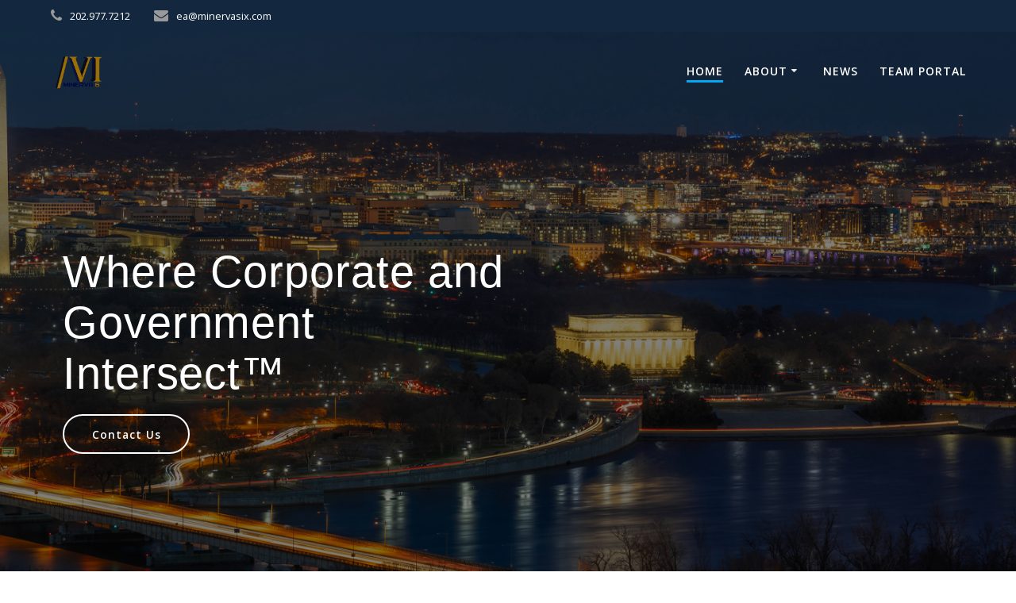

--- FILE ---
content_type: text/html; charset=UTF-8
request_url: https://minervasix.com/
body_size: 12920
content:
<!DOCTYPE html>
<html lang="en">
<head>
    <meta charset="UTF-8">
    <meta name="viewport" content="width=device-width, initial-scale=1">
    <link rel="profile" href="http://gmpg.org/xfn/11">

	    <script>
        (function (exports, d) {
            var _isReady = false,
                _event,
                _fns = [];

            function onReady(event) {
                d.removeEventListener("DOMContentLoaded", onReady);
                _isReady = true;
                _event = event;
                _fns.forEach(function (_fn) {
                    var fn = _fn[0],
                        context = _fn[1];
                    fn.call(context || exports, window.jQuery);
                });
            }

            function onReadyIe(event) {
                if (d.readyState === "complete") {
                    d.detachEvent("onreadystatechange", onReadyIe);
                    _isReady = true;
                    _event = event;
                    _fns.forEach(function (_fn) {
                        var fn = _fn[0],
                            context = _fn[1];
                        fn.call(context || exports, event);
                    });
                }
            }

            d.addEventListener && d.addEventListener("DOMContentLoaded", onReady) ||
            d.attachEvent && d.attachEvent("onreadystatechange", onReadyIe);

            function domReady(fn, context) {
                if (_isReady) {
                    fn.call(context, _event);
                }

                _fns.push([fn, context]);
            }

            exports.mesmerizeDomReady = domReady;
        })(window, document);
    </script>
	<title>Minerva 6 &#8211; Where Corporate and Government Intersect&trade;</title>
<meta name='robots' content='max-image-preview:large' />
<link rel='dns-prefetch' href='//fonts.googleapis.com' />
<link rel="alternate" type="application/rss+xml" title="Minerva 6 &raquo; Feed" href="https://minervasix.com/feed/" />
<link rel="alternate" type="application/rss+xml" title="Minerva 6 &raquo; Comments Feed" href="https://minervasix.com/comments/feed/" />
<link rel="alternate" title="oEmbed (JSON)" type="application/json+oembed" href="https://minervasix.com/wp-json/oembed/1.0/embed?url=https%3A%2F%2Fminervasix.com%2F" />
<link rel="alternate" title="oEmbed (XML)" type="text/xml+oembed" href="https://minervasix.com/wp-json/oembed/1.0/embed?url=https%3A%2F%2Fminervasix.com%2F&#038;format=xml" />
<style id='wp-img-auto-sizes-contain-inline-css' type='text/css'>
img:is([sizes=auto i],[sizes^="auto," i]){contain-intrinsic-size:3000px 1500px}
/*# sourceURL=wp-img-auto-sizes-contain-inline-css */
</style>
<link rel='stylesheet' id='companion-bundle-css' href="" data-href='https://minervasix.com/wp-content/plugins/mesmerize-companion/theme-data/mesmerize/assets/css/companion.bundle.min.css?ver=1.6.131' type='text/css' media='all' />
<style id='wp-emoji-styles-inline-css' type='text/css'>

	img.wp-smiley, img.emoji {
		display: inline !important;
		border: none !important;
		box-shadow: none !important;
		height: 1em !important;
		width: 1em !important;
		margin: 0 0.07em !important;
		vertical-align: -0.1em !important;
		background: none !important;
		padding: 0 !important;
	}
/*# sourceURL=wp-emoji-styles-inline-css */
</style>
<style id='wp-block-library-inline-css' type='text/css'>
:root{--wp-block-synced-color:#7a00df;--wp-block-synced-color--rgb:122,0,223;--wp-bound-block-color:var(--wp-block-synced-color);--wp-editor-canvas-background:#ddd;--wp-admin-theme-color:#007cba;--wp-admin-theme-color--rgb:0,124,186;--wp-admin-theme-color-darker-10:#006ba1;--wp-admin-theme-color-darker-10--rgb:0,107,160.5;--wp-admin-theme-color-darker-20:#005a87;--wp-admin-theme-color-darker-20--rgb:0,90,135;--wp-admin-border-width-focus:2px}@media (min-resolution:192dpi){:root{--wp-admin-border-width-focus:1.5px}}.wp-element-button{cursor:pointer}:root .has-very-light-gray-background-color{background-color:#eee}:root .has-very-dark-gray-background-color{background-color:#313131}:root .has-very-light-gray-color{color:#eee}:root .has-very-dark-gray-color{color:#313131}:root .has-vivid-green-cyan-to-vivid-cyan-blue-gradient-background{background:linear-gradient(135deg,#00d084,#0693e3)}:root .has-purple-crush-gradient-background{background:linear-gradient(135deg,#34e2e4,#4721fb 50%,#ab1dfe)}:root .has-hazy-dawn-gradient-background{background:linear-gradient(135deg,#faaca8,#dad0ec)}:root .has-subdued-olive-gradient-background{background:linear-gradient(135deg,#fafae1,#67a671)}:root .has-atomic-cream-gradient-background{background:linear-gradient(135deg,#fdd79a,#004a59)}:root .has-nightshade-gradient-background{background:linear-gradient(135deg,#330968,#31cdcf)}:root .has-midnight-gradient-background{background:linear-gradient(135deg,#020381,#2874fc)}:root{--wp--preset--font-size--normal:16px;--wp--preset--font-size--huge:42px}.has-regular-font-size{font-size:1em}.has-larger-font-size{font-size:2.625em}.has-normal-font-size{font-size:var(--wp--preset--font-size--normal)}.has-huge-font-size{font-size:var(--wp--preset--font-size--huge)}.has-text-align-center{text-align:center}.has-text-align-left{text-align:left}.has-text-align-right{text-align:right}.has-fit-text{white-space:nowrap!important}#end-resizable-editor-section{display:none}.aligncenter{clear:both}.items-justified-left{justify-content:flex-start}.items-justified-center{justify-content:center}.items-justified-right{justify-content:flex-end}.items-justified-space-between{justify-content:space-between}.screen-reader-text{border:0;clip-path:inset(50%);height:1px;margin:-1px;overflow:hidden;padding:0;position:absolute;width:1px;word-wrap:normal!important}.screen-reader-text:focus{background-color:#ddd;clip-path:none;color:#444;display:block;font-size:1em;height:auto;left:5px;line-height:normal;padding:15px 23px 14px;text-decoration:none;top:5px;width:auto;z-index:100000}html :where(.has-border-color){border-style:solid}html :where([style*=border-top-color]){border-top-style:solid}html :where([style*=border-right-color]){border-right-style:solid}html :where([style*=border-bottom-color]){border-bottom-style:solid}html :where([style*=border-left-color]){border-left-style:solid}html :where([style*=border-width]){border-style:solid}html :where([style*=border-top-width]){border-top-style:solid}html :where([style*=border-right-width]){border-right-style:solid}html :where([style*=border-bottom-width]){border-bottom-style:solid}html :where([style*=border-left-width]){border-left-style:solid}html :where(img[class*=wp-image-]){height:auto;max-width:100%}:where(figure){margin:0 0 1em}html :where(.is-position-sticky){--wp-admin--admin-bar--position-offset:var(--wp-admin--admin-bar--height,0px)}@media screen and (max-width:600px){html :where(.is-position-sticky){--wp-admin--admin-bar--position-offset:0px}}

/*# sourceURL=wp-block-library-inline-css */
</style><style id='global-styles-inline-css' type='text/css'>
:root{--wp--preset--aspect-ratio--square: 1;--wp--preset--aspect-ratio--4-3: 4/3;--wp--preset--aspect-ratio--3-4: 3/4;--wp--preset--aspect-ratio--3-2: 3/2;--wp--preset--aspect-ratio--2-3: 2/3;--wp--preset--aspect-ratio--16-9: 16/9;--wp--preset--aspect-ratio--9-16: 9/16;--wp--preset--color--black: #000000;--wp--preset--color--cyan-bluish-gray: #abb8c3;--wp--preset--color--white: #ffffff;--wp--preset--color--pale-pink: #f78da7;--wp--preset--color--vivid-red: #cf2e2e;--wp--preset--color--luminous-vivid-orange: #ff6900;--wp--preset--color--luminous-vivid-amber: #fcb900;--wp--preset--color--light-green-cyan: #7bdcb5;--wp--preset--color--vivid-green-cyan: #00d084;--wp--preset--color--pale-cyan-blue: #8ed1fc;--wp--preset--color--vivid-cyan-blue: #0693e3;--wp--preset--color--vivid-purple: #9b51e0;--wp--preset--gradient--vivid-cyan-blue-to-vivid-purple: linear-gradient(135deg,rgb(6,147,227) 0%,rgb(155,81,224) 100%);--wp--preset--gradient--light-green-cyan-to-vivid-green-cyan: linear-gradient(135deg,rgb(122,220,180) 0%,rgb(0,208,130) 100%);--wp--preset--gradient--luminous-vivid-amber-to-luminous-vivid-orange: linear-gradient(135deg,rgb(252,185,0) 0%,rgb(255,105,0) 100%);--wp--preset--gradient--luminous-vivid-orange-to-vivid-red: linear-gradient(135deg,rgb(255,105,0) 0%,rgb(207,46,46) 100%);--wp--preset--gradient--very-light-gray-to-cyan-bluish-gray: linear-gradient(135deg,rgb(238,238,238) 0%,rgb(169,184,195) 100%);--wp--preset--gradient--cool-to-warm-spectrum: linear-gradient(135deg,rgb(74,234,220) 0%,rgb(151,120,209) 20%,rgb(207,42,186) 40%,rgb(238,44,130) 60%,rgb(251,105,98) 80%,rgb(254,248,76) 100%);--wp--preset--gradient--blush-light-purple: linear-gradient(135deg,rgb(255,206,236) 0%,rgb(152,150,240) 100%);--wp--preset--gradient--blush-bordeaux: linear-gradient(135deg,rgb(254,205,165) 0%,rgb(254,45,45) 50%,rgb(107,0,62) 100%);--wp--preset--gradient--luminous-dusk: linear-gradient(135deg,rgb(255,203,112) 0%,rgb(199,81,192) 50%,rgb(65,88,208) 100%);--wp--preset--gradient--pale-ocean: linear-gradient(135deg,rgb(255,245,203) 0%,rgb(182,227,212) 50%,rgb(51,167,181) 100%);--wp--preset--gradient--electric-grass: linear-gradient(135deg,rgb(202,248,128) 0%,rgb(113,206,126) 100%);--wp--preset--gradient--midnight: linear-gradient(135deg,rgb(2,3,129) 0%,rgb(40,116,252) 100%);--wp--preset--font-size--small: 13px;--wp--preset--font-size--medium: 20px;--wp--preset--font-size--large: 36px;--wp--preset--font-size--x-large: 42px;--wp--preset--spacing--20: 0.44rem;--wp--preset--spacing--30: 0.67rem;--wp--preset--spacing--40: 1rem;--wp--preset--spacing--50: 1.5rem;--wp--preset--spacing--60: 2.25rem;--wp--preset--spacing--70: 3.38rem;--wp--preset--spacing--80: 5.06rem;--wp--preset--shadow--natural: 6px 6px 9px rgba(0, 0, 0, 0.2);--wp--preset--shadow--deep: 12px 12px 50px rgba(0, 0, 0, 0.4);--wp--preset--shadow--sharp: 6px 6px 0px rgba(0, 0, 0, 0.2);--wp--preset--shadow--outlined: 6px 6px 0px -3px rgb(255, 255, 255), 6px 6px rgb(0, 0, 0);--wp--preset--shadow--crisp: 6px 6px 0px rgb(0, 0, 0);}:where(.is-layout-flex){gap: 0.5em;}:where(.is-layout-grid){gap: 0.5em;}body .is-layout-flex{display: flex;}.is-layout-flex{flex-wrap: wrap;align-items: center;}.is-layout-flex > :is(*, div){margin: 0;}body .is-layout-grid{display: grid;}.is-layout-grid > :is(*, div){margin: 0;}:where(.wp-block-columns.is-layout-flex){gap: 2em;}:where(.wp-block-columns.is-layout-grid){gap: 2em;}:where(.wp-block-post-template.is-layout-flex){gap: 1.25em;}:where(.wp-block-post-template.is-layout-grid){gap: 1.25em;}.has-black-color{color: var(--wp--preset--color--black) !important;}.has-cyan-bluish-gray-color{color: var(--wp--preset--color--cyan-bluish-gray) !important;}.has-white-color{color: var(--wp--preset--color--white) !important;}.has-pale-pink-color{color: var(--wp--preset--color--pale-pink) !important;}.has-vivid-red-color{color: var(--wp--preset--color--vivid-red) !important;}.has-luminous-vivid-orange-color{color: var(--wp--preset--color--luminous-vivid-orange) !important;}.has-luminous-vivid-amber-color{color: var(--wp--preset--color--luminous-vivid-amber) !important;}.has-light-green-cyan-color{color: var(--wp--preset--color--light-green-cyan) !important;}.has-vivid-green-cyan-color{color: var(--wp--preset--color--vivid-green-cyan) !important;}.has-pale-cyan-blue-color{color: var(--wp--preset--color--pale-cyan-blue) !important;}.has-vivid-cyan-blue-color{color: var(--wp--preset--color--vivid-cyan-blue) !important;}.has-vivid-purple-color{color: var(--wp--preset--color--vivid-purple) !important;}.has-black-background-color{background-color: var(--wp--preset--color--black) !important;}.has-cyan-bluish-gray-background-color{background-color: var(--wp--preset--color--cyan-bluish-gray) !important;}.has-white-background-color{background-color: var(--wp--preset--color--white) !important;}.has-pale-pink-background-color{background-color: var(--wp--preset--color--pale-pink) !important;}.has-vivid-red-background-color{background-color: var(--wp--preset--color--vivid-red) !important;}.has-luminous-vivid-orange-background-color{background-color: var(--wp--preset--color--luminous-vivid-orange) !important;}.has-luminous-vivid-amber-background-color{background-color: var(--wp--preset--color--luminous-vivid-amber) !important;}.has-light-green-cyan-background-color{background-color: var(--wp--preset--color--light-green-cyan) !important;}.has-vivid-green-cyan-background-color{background-color: var(--wp--preset--color--vivid-green-cyan) !important;}.has-pale-cyan-blue-background-color{background-color: var(--wp--preset--color--pale-cyan-blue) !important;}.has-vivid-cyan-blue-background-color{background-color: var(--wp--preset--color--vivid-cyan-blue) !important;}.has-vivid-purple-background-color{background-color: var(--wp--preset--color--vivid-purple) !important;}.has-black-border-color{border-color: var(--wp--preset--color--black) !important;}.has-cyan-bluish-gray-border-color{border-color: var(--wp--preset--color--cyan-bluish-gray) !important;}.has-white-border-color{border-color: var(--wp--preset--color--white) !important;}.has-pale-pink-border-color{border-color: var(--wp--preset--color--pale-pink) !important;}.has-vivid-red-border-color{border-color: var(--wp--preset--color--vivid-red) !important;}.has-luminous-vivid-orange-border-color{border-color: var(--wp--preset--color--luminous-vivid-orange) !important;}.has-luminous-vivid-amber-border-color{border-color: var(--wp--preset--color--luminous-vivid-amber) !important;}.has-light-green-cyan-border-color{border-color: var(--wp--preset--color--light-green-cyan) !important;}.has-vivid-green-cyan-border-color{border-color: var(--wp--preset--color--vivid-green-cyan) !important;}.has-pale-cyan-blue-border-color{border-color: var(--wp--preset--color--pale-cyan-blue) !important;}.has-vivid-cyan-blue-border-color{border-color: var(--wp--preset--color--vivid-cyan-blue) !important;}.has-vivid-purple-border-color{border-color: var(--wp--preset--color--vivid-purple) !important;}.has-vivid-cyan-blue-to-vivid-purple-gradient-background{background: var(--wp--preset--gradient--vivid-cyan-blue-to-vivid-purple) !important;}.has-light-green-cyan-to-vivid-green-cyan-gradient-background{background: var(--wp--preset--gradient--light-green-cyan-to-vivid-green-cyan) !important;}.has-luminous-vivid-amber-to-luminous-vivid-orange-gradient-background{background: var(--wp--preset--gradient--luminous-vivid-amber-to-luminous-vivid-orange) !important;}.has-luminous-vivid-orange-to-vivid-red-gradient-background{background: var(--wp--preset--gradient--luminous-vivid-orange-to-vivid-red) !important;}.has-very-light-gray-to-cyan-bluish-gray-gradient-background{background: var(--wp--preset--gradient--very-light-gray-to-cyan-bluish-gray) !important;}.has-cool-to-warm-spectrum-gradient-background{background: var(--wp--preset--gradient--cool-to-warm-spectrum) !important;}.has-blush-light-purple-gradient-background{background: var(--wp--preset--gradient--blush-light-purple) !important;}.has-blush-bordeaux-gradient-background{background: var(--wp--preset--gradient--blush-bordeaux) !important;}.has-luminous-dusk-gradient-background{background: var(--wp--preset--gradient--luminous-dusk) !important;}.has-pale-ocean-gradient-background{background: var(--wp--preset--gradient--pale-ocean) !important;}.has-electric-grass-gradient-background{background: var(--wp--preset--gradient--electric-grass) !important;}.has-midnight-gradient-background{background: var(--wp--preset--gradient--midnight) !important;}.has-small-font-size{font-size: var(--wp--preset--font-size--small) !important;}.has-medium-font-size{font-size: var(--wp--preset--font-size--medium) !important;}.has-large-font-size{font-size: var(--wp--preset--font-size--large) !important;}.has-x-large-font-size{font-size: var(--wp--preset--font-size--x-large) !important;}
/*# sourceURL=global-styles-inline-css */
</style>

<style id='classic-theme-styles-inline-css' type='text/css'>
/*! This file is auto-generated */
.wp-block-button__link{color:#fff;background-color:#32373c;border-radius:9999px;box-shadow:none;text-decoration:none;padding:calc(.667em + 2px) calc(1.333em + 2px);font-size:1.125em}.wp-block-file__button{background:#32373c;color:#fff;text-decoration:none}
/*# sourceURL=/wp-includes/css/classic-themes.min.css */
</style>
<link rel='stylesheet' id='contact-form-7-css' href='https://minervasix.com/wp-content/plugins/contact-form-7/includes/css/styles.css?ver=5.5.6' type='text/css' media='all' />
<link rel='stylesheet' id='wp-components-css' href='https://minervasix.com/wp-includes/css/dist/components/style.min.css?ver=6.9' type='text/css' media='all' />
<link rel='stylesheet' id='godaddy-styles-css' href='https://minervasix.com/wp-content/plugins/coblocks/includes/Dependencies/GoDaddy/Styles/build/latest.css?ver=2.0.2' type='text/css' media='all' />
<link rel='stylesheet' id='mesmerize-style-css' href='https://minervasix.com/wp-content/themes/mesmerize-pro/style.min.css?ver=1.6.152' type='text/css' media='all' />
<style id='mesmerize-style-inline-css' type='text/css'>
img.logo.dark, img.custom-logo{width:auto;max-height:70px !important;}
/** cached kirki style */.footer .footer-content{background-color:#fff;}.footer p, .footer{color:#000000;}body{font-family:"Open Sans", Helvetica, Arial, sans-serif;color:#6B7C93;}body h1{font-family:Muli, Helvetica, Arial, sans-serif;font-weight:700;font-style:normal;font-size:2.625rem;line-height:4rem;color:#3C424F;}body h2{font-family:Muli, Helvetica, Arial, sans-serif;font-weight:600;font-size:2.188rem;line-height:3rem;letter-spacing:normal;text-transform:none;color:#3C424F;}body h3{font-family:Muli, Helvetica, Arial, sans-serif;font-weight:600;font-style:normal;font-size:1.313rem;line-height:2.25rem;text-transform:none;color:#3C424F;}body h4{font-family:Muli, Helvetica, Arial, sans-serif;font-weight:600;font-size:0.963rem;line-height:1.75rem;letter-spacing:0.0625rem;text-transform:none;color:#3C424F;}body h5{font-family:Muli, Helvetica, Arial, sans-serif;font-weight:800;font-size:0.875rem;line-height:1.5rem;letter-spacing:2px;text-transform:none;color:#3C424F;}body h6{font-family:Muli, Helvetica, Arial, sans-serif;font-weight:800;font-size:0.766rem;line-height:1.375rem;letter-spacing:0.1875rem;color:#3C424F;}.header-homepage:not(.header-slide).color-overlay:before{background:#000000;}.header-homepage:not(.header-slide) .background-overlay,.header-homepage:not(.header-slide).color-overlay::before{opacity:0.5;}.header-homepage p.header-subtitle2{margin-top:0;margin-bottom:20px;font-family:Roboto, Helvetica, Arial, sans-serif;font-weight:300;font-size:1.4em;line-height:130%;letter-spacing:0px;text-transform:none;color:#ffffff;background:rgba(0,0,0,0);padding-top:0px;padding-bottom:0px;padding-left:0px;padding-right:0px;-webkit-border-radius:0px;-moz-border-radius:0px;border-radius:0px;}.header-homepage h1.hero-title{font-family:Muli, Helvetica, Arial, sans-serif;font-weight:300;font-size:3.3em;line-height:114%;letter-spacing:0.9px;text-transform:none;color:#ffffff;}.header-homepage .hero-title{margin-top:0;margin-bottom:20px;background:rgba(0,0,0,0);padding-top:0px;padding-bottom:0px;padding-left:0px;padding-right:0px;-webkit-border-radius:0px;-moz-border-radius:0px;border-radius:0px;}.header-homepage p.header-subtitle{margin-top:0;margin-bottom:20px;font-family:Muli, Helvetica, Arial, sans-serif;font-weight:300;font-size:1.3em;line-height:130%;letter-spacing:0px;text-transform:none;color:#ffffff;background:rgba(0,0,0,0);padding-top:0px;padding-bottom:0px;padding-left:0px;padding-right:0px;-webkit-border-radius:0px;-moz-border-radius:0px;border-radius:0px;}.header-buttons-wrapper{background:rgba(0,0,0,0);padding-top:0px;padding-bottom:0px;padding-left:0px;padding-right:0px;-webkit-border-radius:0px;-moz-border-radius:0px;border-radius:0px;}.header-homepage .header-description-row{padding-top:15%;padding-bottom:15%;}.inner-header-description{padding-top:8%;padding-bottom:8%;}.inner-header-description .header-subtitle{font-family:Roboto, Helvetica, Arial, sans-serif;font-weight:300;font-style:normal;font-size:1.3em;line-height:130%;letter-spacing:0px;text-transform:none;color:#FFFFFF;}.inner-header-description h1.hero-title{font-family:Roboto, Helvetica, Arial, sans-serif;font-weight:300;font-style:normal;font-size:3.5em;line-height:114%;letter-spacing:0.9px;text-transform:none;color:#FFFFFF;}.header-top-bar{background-color:rgb(19,39,63);}.header-top-bar-inner{height:40px;}.header-top-bar .header-top-bar-area.area-left span{color:#FFFFFF;}.header-top-bar .header-top-bar-area.area-left i.fa{color:#999;}.header-top-bar .header-top-bar-area.area-left .top-bar-social-icons i{color:#fff;}.header-top-bar .header-top-bar-area.area-left .top-bar-social-icons i:hover{color:#fff;}.header-top-bar .header-top-bar-area.area-left .top-bar-menu > li > a{color:#fff;}.header-top-bar .header-top-bar-area.area-left .top-bar-menu > li > a:hover{color:#fff!important;}.header-top-bar .header-top-bar-area.area-left .top-bar-menu > li > a:visited{color:#fff;}.header-top-bar .header-top-bar-area.area-left span.top-bar-text{color:#fff;}.header-top-bar .header-top-bar-area.area-right span{color:#FFFFFF;}.header-top-bar .header-top-bar-area.area-right i.fa{color:#999;}.header-top-bar .header-top-bar-area.area-right .top-bar-social-icons i{color:#fff;}.header-top-bar .header-top-bar-area.area-right .top-bar-social-icons i:hover{color:#fff;}.header-top-bar .header-top-bar-area.area-right .top-bar-menu > li > a{color:#fff;}.header-top-bar .header-top-bar-area.area-right .top-bar-menu > li > a:hover{color:#fff!important;}.header-top-bar .header-top-bar-area.area-right .top-bar-menu > li > a:visited{color:#fff;}.header-top-bar .header-top-bar-area.area-right span.top-bar-text{color:#fff;}.mesmerize-inner-page .navigation-bar.bordered{border-bottom-color:rgba(255, 255, 255, 0.5);border-bottom-width:1px;border-bottom-style:solid;}.mesmerize-inner-page .fixto-fixed .main_menu_col, .mesmerize-inner-page .fixto-fixed .main-menu{justify-content:flex-end!important;}.mesmerize-inner-page .navigation-bar.fixto-fixed{background-color:rgba(255, 255, 255, 1)!important;}.mesmerize-inner-page #main_menu > li > a{font-family:"Open Sans", Helvetica, Arial, sans-serif;font-weight:600;font-style:normal;font-size:14px;line-height:160%;letter-spacing:1px;text-transform:uppercase;}.mesmerize-front-page .fixto-fixed .main_menu_col, .mesmerize-front-page .fixto-fixed .main-menu{justify-content:flex-end!important;}.mesmerize-front-page .navigation-bar.fixto-fixed{background-color:rgba(255, 255, 255, 1)!important;}.mesmerize-front-page #main_menu > li > a{font-family:"Open Sans", Helvetica, Arial, sans-serif;font-weight:600;font-style:normal;font-size:14px;line-height:160%;letter-spacing:1px;text-transform:uppercase;}.mesmerize-front-page #main_menu > li li > a{font-family:"Open Sans", Helvetica, Arial, sans-serif;font-weight:600;font-style:normal;font-size:0.875rem;line-height:120%;letter-spacing:0px;text-transform:none;}.mesmerize-front-page .header-nav-area .social-icons a{color:#FFFFFF!important;}.mesmerize-front-page .fixto-fixed .header-nav-area .social-icons a{color:#000000!important;}.mesmerize-front-page  .nav-search.widget_search *{color:#FFFFFF;}.mesmerize-front-page  .nav-search.widget_search input{border-color:#FFFFFF;}.mesmerize-front-page  .nav-search.widget_search input::-webkit-input-placeholder{color:#FFFFFF;}.mesmerize-front-page  .nav-search.widget_search input:-ms-input-placeholder{color:#FFFFFF;}.mesmerize-front-page  .nav-search.widget_search input:-moz-placeholder{color:#FFFFFF;}.mesmerize-front-page .fixto-fixed  .nav-search.widget_search *{color:#000000;}.mesmerize-front-page .fixto-fixed  .nav-search.widget_search input{border-color:#000000;}.mesmerize-front-page .fixto-fixed  .nav-search.widget_search input::-webkit-input-placeholder{color:#000000;}.mesmerize-front-page .fixto-fixed  .nav-search.widget_search input:-ms-input-placeholder{color:#000000;}.mesmerize-front-page .fixto-fixed  .nav-search.widget_search input:-moz-placeholder{color:#000000;}.mesmerize-inner-page .inner_header-nav-area .social-icons a{color:#FFFFFF!important;}.mesmerize-inner-page .fixto-fixed .inner_header-nav-area .social-icons a{color:#000000!important;}.mesmerize-inner-page .nav-search.widget_search *{color:#FFFFFF;}.mesmerize-inner-page .nav-search.widget_search input{border-color:#FFFFFF;}.mesmerize-inner-page .nav-search.widget_search input::-webkit-input-placeholder{color:#FFFFFF;}.mesmerize-inner-page .nav-search.widget_search input:-ms-input-placeholder{color:#FFFFFF;}.mesmerize-inner-page .nav-search.widget_search input:-moz-placeholder{color:#FFFFFF;}.mesmerize-inner-page .fixto-fixed .nav-search.widget_search *{color:#000000;}.mesmerize-inner-page .fixto-fixed .nav-search.widget_search input{border-color:#000000;}.mesmerize-inner-page .fixto-fixed .nav-search.widget_search input::-webkit-input-placeholder{color:#000000;}.mesmerize-inner-page .fixto-fixed .nav-search.widget_search input:-ms-input-placeholder{color:#000000;}.mesmerize-inner-page .fixto-fixed .nav-search.widget_search input:-moz-placeholder{color:#000000;}[data-component="offcanvas"] i.fa{color:#fff!important;}[data-component="offcanvas"] .bubble{background-color:#fff!important;}.fixto-fixed [data-component="offcanvas"] i.fa{color:#000000!important;}.fixto-fixed [data-component="offcanvas"] .bubble{background-color:#000000!important;}#offcanvas-wrapper{background-color:#222B34!important;}html.has-offscreen body:after{background-color:rgba(34, 43, 52, 0.7)!important;}#offcanvas-wrapper *:not(.arrow){color:#ffffff!important;}#offcanvas_menu li.open, #offcanvas_menu li.current-menu-item, #offcanvas_menu li.current-menu-item > a, #offcanvas_menu li.current_page_item, #offcanvas_menu li.current_page_item > a{background-color:#FFFFFF;}#offcanvas_menu li.open > a, #offcanvas_menu li.open > a > i, #offcanvas_menu li.current-menu-item > a, #offcanvas_menu li.current_page_item > a{color:#2395F6!important;}#offcanvas_menu li.open > a, #offcanvas_menu li.current-menu-item > a, #offcanvas_menu li.current_page_item > a{border-left-color:#2395F6!important;}#offcanvas_menu li > ul{background-color:#686B77;}#offcanvas_menu li > a{font-family:"Open Sans", Helvetica, Arial, sans-serif;font-weight:400;font-size:0.875rem;line-height:100%;letter-spacing:0px;text-transform:none;}.navigation-bar.homepage:not(.coloured-nav) a.text-logo,.navigation-bar.homepage:not(.coloured-nav) #main_menu li.logo > a.text-logo,.navigation-bar.homepage:not(.coloured-nav) #main_menu li.logo > a.text-logo:hover{color:#fff;font-family:inherit;font-weight:600;font-size:1.6rem;line-height:100%;letter-spacing:0px;text-transform:uppercase;}.navigation-bar.homepage.fixto-fixed a.text-logo,.navigation-bar.homepage.fixto-fixed .dark-logo a.text-logo{color:#4a4a4a!important;}.navigation-bar:not(.homepage) a.text-logo,.navigation-bar:not(.homepage) #main_menu li.logo > a.text-logo,.navigation-bar:not(.homepage) #main_menu li.logo > a.text-logo:hover,.navigation-bar:not(.homepage) a.text-logo,.navigation-bar:not(.homepage) #main_menu li.logo > a.text-logo,.navigation-bar:not(.homepage) #main_menu li.logo > a.text-logo:hover{color:#fff;font-family:inherit;font-weight:600;font-size:1.6rem;line-height:100%;letter-spacing:0px;text-transform:uppercase;}.navigation-bar.fixto-fixed:not(.homepage) a.text-logo,.navigation-bar.fixto-fixed:not(.homepage) .dark-logo a.text-logo, .navigation-bar.alternate:not(.homepage) a.text-logo, .navigation-bar.alternate:not(.homepage) .dark-logo a.text-logo{color:#4a4a4a!important;}.slide-progress{background:rgba(3, 169, 244, 0.5);height:5px;}.header-slider-navigation.separated .owl-nav .owl-next,.header-slider-navigation.separated .owl-nav .owl-prev{margin-left:40px;margin-right:40px;}.header-slider-navigation .owl-nav .owl-next,.header-slider-navigation .owl-nav .owl-prev{padding:0px;background:rgba(0, 0, 0, 0);}.header-slider-navigation .owl-nav .owl-next i,.header-slider-navigation .owl-nav .owl-prev i{font-size:50px;width:50px;height:50px;color:#ffffff;}.header-slider-navigation .owl-nav .owl-next:hover,.header-slider-navigation .owl-nav .owl-prev:hover{background:rgba(0, 0, 0, 0);}.header-slider-navigation .owl-dots{margin-bottom:0px;margin-top:0px;}.header-slider-navigation .owl-dots .owl-dot span{background:rgba(255,255,255,0.3);}.header-slider-navigation .owl-dots .owl-dot.active span,.header-slider-navigation .owl-dots .owl-dot:hover span{background:#ffffff;}.header-slider-navigation .owl-dots .owl-dot{margin:0px 7px;}@media (min-width: 767px){.footer .footer-content{padding-top:40px;padding-bottom:40px;}}@media (max-width: 1023px){body{font-size:calc( 15px * 0.875 );}}@media (min-width: 1024px){body{font-size:15px;}}@media only screen and (min-width: 768px){body h1{font-size:3rem;}body h2{font-size:2.5rem;}body h3{font-size:2.5rem;}body h4{font-size:1.1rem;}body h5{font-size:1rem;}body h6{font-size:0.875rem;}.header-homepage p.header-subtitle2{font-size:1.4em;}.header-homepage h1.hero-title{font-size:3.5rem;}.header-homepage p.header-subtitle{font-size:1.3em;}.header-content .align-holder{width:50%!important;}.inner-header-description{text-align:left!important;}.inner-header-description .header-subtitle{font-size:1.6em;}.inner-header-description h1.hero-title{font-size:3.5em;}}@media screen and (min-width: 768px){.header-homepage{background-position:center top;}.header{background-position:center center;}}@media screen and (max-width:767px){.header-homepage .header-description-row{padding-top:10%;padding-bottom:10%;}}
/*# sourceURL=mesmerize-style-inline-css */
</style>
<link rel='stylesheet' id='mesmerize-fonts-css' href="" data-href='https://fonts.googleapis.com/css?family=Open+Sans%3A300%2C600%2C700%2C300%2C400%2C600%2C700%7CMuli%3A300%2C300italic%2C400%2C400italic%2C600%2C600italic%2C700%2C700italic%2C900%2C900italic%2C300%2C300italic%2C400%2C400italic%2C600%2C600italic%2C700%2C700italic%2C900%2C900italic%7CPlayfair+Display%3A400%2C400italic%2C700%2C700italic%7CRoboto%3ARoboto%2C400%7CBelgrano%3Aregular%7CAladin%3Aregular%7CBad+Script%3Aregular%7CCedarville+Cursive%3Aregular%7CSorts+Mill+Goudy%3Aregular%2Citalic&#038;subset=latin%2Clatin-ext&#038;display=swap' type='text/css' media='all' />
<link rel='stylesheet' id='mesmerize-style-bundle-css' href='https://minervasix.com/wp-content/themes/mesmerize-pro/pro/assets/css/theme.bundle.min.css?ver=1.6.152' type='text/css' media='all' />
<script type="text/javascript" src="https://minervasix.com/wp-includes/js/jquery/jquery.min.js?ver=3.7.1" id="jquery-core-js"></script>
<script type="text/javascript" src="https://minervasix.com/wp-includes/js/jquery/jquery-migrate.min.js?ver=3.4.1" id="jquery-migrate-js"></script>
<script type="text/javascript" id="jquery-js-after">
/* <![CDATA[ */
    
        (function () {
            function setHeaderTopSpacing() {

                setTimeout(function() {
                  var headerTop = document.querySelector('.header-top');
                  var headers = document.querySelectorAll('.header-wrapper .header,.header-wrapper .header-homepage');

                  for (var i = 0; i < headers.length; i++) {
                      var item = headers[i];
                      item.style.paddingTop = headerTop.getBoundingClientRect().height + "px";
                  }

                    var languageSwitcher = document.querySelector('.mesmerize-language-switcher');

                    if(languageSwitcher){
                        languageSwitcher.style.top = "calc( " +  headerTop.getBoundingClientRect().height + "px + 1rem)" ;
                    }
                    
                }, 100);

             
            }

            window.addEventListener('resize', setHeaderTopSpacing);
            window.mesmerizeSetHeaderTopSpacing = setHeaderTopSpacing
            mesmerizeDomReady(setHeaderTopSpacing);
        })();
    
    
//# sourceURL=jquery-js-after
/* ]]> */
</script>
<link rel="https://api.w.org/" href="https://minervasix.com/wp-json/" /><link rel="alternate" title="JSON" type="application/json" href="https://minervasix.com/wp-json/wp/v2/pages/1140" /><link rel="EditURI" type="application/rsd+xml" title="RSD" href="https://minervasix.com/xmlrpc.php?rsd" />
<meta name="generator" content="WordPress 6.9" />
<link rel="canonical" href="https://minervasix.com/" />
<link rel='shortlink' href='https://minervasix.com/' />
    <style data-name="header-overlap-with">
        @media screen and (min-width: 768px) {
            .mesmerize-front-page.overlap-first-section:not(.mesmerize-front-page-with-slider) .header-homepage {
                padding-bottom: 100px;
            }

            .mesmerize-front-page.overlap-first-section:not(.mesmerize-front-page-with-slider) .page-content div[data-overlap]:first-of-type > div:not([class*="section-separator"]) {
                margin-top: -100px;
            }
        }
    </style>
    
    
    <style type="text/css" data-name="custom-mobile-image-position">
        @media screen and (max-width: 767px) {
            /*Custom mobile position*/
        .header-homepage {
            background-position: 50% -57px;
        }
        }
    </style>

    
        <script type="text/javascript" data-name="async-styles">
        (function () {
            var links = document.querySelectorAll('link[data-href]');
            for (var i = 0; i < links.length; i++) {
                var item = links[i];
                item.href = item.getAttribute('data-href')
            }
        })();
    </script>
	<style data-prefix="header" data-name="menu-variant-style">
/** cached menu style */.mesmerize-front-page ul.dropdown-menu > li {  color: #fff; } .mesmerize-front-page .fixto-fixed ul.dropdown-menu > li {  color: #000; }  .mesmerize-front-page ul.dropdown-menu.active-line-bottom > li > a, .mesmerize-front-page ul.dropdown-menu.active-line-bottom > li > a, ul.dropdown-menu.default > li > a, .mesmerize-front-page ul.dropdown-menu.default > li > a {   border-bottom: 3px solid transparent; } .mesmerize-front-page ul.dropdown-menu.active-line-bottom > .current_page_item > a, .mesmerize-front-page ul.dropdown-menu.active-line-bottom > .current-menu-item > a, ul.dropdown-menu.default > .current_page_item > a, .mesmerize-front-page ul.dropdown-menu.default > .current-menu-item > a {  border-bottom-color: #03a9f4; } .mesmerize-front-page ul.dropdown-menu.active-line-bottom > li:not(.current-menu-item):not(.current_page_item):hover > a, .mesmerize-front-page ul.dropdown-menu.active-line-bottom > li:not(.current-menu-item):not(.current_page_item).hover > a, ul.dropdown-menu.default > li:not(.current-menu-item):not(.current_page_item):hover > a, .mesmerize-front-page ul.dropdown-menu.default > li:not(.current-menu-item):not(.current_page_item).hover > a {  color: #03a9f4; } .mesmerize-front-page .fixto-fixed ul.dropdown-menu.active-line-bottom > .current_page_item > a, .mesmerize-front-page .fixto-fixed ul.dropdown-menu.active-line-bottom > .current-menu-item > a, .mesmerize-front-page .fixto-fixed ul.dropdown-menu.default > .current_page_item > a, .mesmerize-front-page .fixto-fixed ul.dropdown-menu.default > .current-menu-item > a {  border-bottom-color: #03a9f4; } .mesmerize-front-page .fixto-fixed ul.dropdown-menu.active-line-bottom > li:not(.current-menu-item):not(.current_page_item):hover > a, .mesmerize-front-page .fixto-fixed ul.dropdown-menu.active-line-bottom > li:not(.current-menu-item):not(.current_page_item).hover > a, .mesmerize-front-page .fixto-fixed ul.dropdown-menu.default > li:not(.current-menu-item):not(.current_page_item):hover > a, .mesmerize-front-page .fixto-fixed ul.dropdown-menu.default > li:not(.current-menu-item):not(.current_page_item).hover > a {  color: #03a9f4; }  .mesmerize-front-page ul.dropdown-menu.active-line-bottom > .current_page_item > a, .mesmerize-front-page ul.dropdown-menu.active-line-bottom > .current-menu-item > a {  color: #fff; } .mesmerize-front-page .fixto-fixed ul.dropdown-menu.active-line-bottom > .current_page_item > a, .mesmerize-front-page .fixto-fixed ul.dropdown-menu.active-line-bottom > .current-menu-item > a {  color: #000; } .mesmerize-front-page ul.dropdown-menu ul {  background-color: #fff; }  .mesmerize-front-page ul.dropdown-menu ul li {  color: #6b7c93; } .mesmerize-front-page ul.dropdown-menu ul li.hover, .mesmerize-front-page ul.dropdown-menu ul li:hover {  background-color: #f8f8f8;  color: #000; }</style>
<style data-name="menu-align">
.mesmerize-front-page .main-menu, .mesmerize-front-page .main_menu_col {justify-content:flex-end;}</style>
<style type="text/css" id="custom-background-css">
body.custom-background { background-color: #ffffff; }
</style>
	<link rel="icon" href="https://minervasix.com/wp-content/uploads/2021/01/cropped-512x512-logo-32x32.png" sizes="32x32" />
<link rel="icon" href="https://minervasix.com/wp-content/uploads/2021/01/cropped-512x512-logo-192x192.png" sizes="192x192" />
<link rel="apple-touch-icon" href="https://minervasix.com/wp-content/uploads/2021/01/cropped-512x512-logo-180x180.png" />
<meta name="msapplication-TileImage" content="https://minervasix.com/wp-content/uploads/2021/01/cropped-512x512-logo-270x270.png" />
		<style type="text/css" id="wp-custom-css">
			.content{
	padding: 50px;
}
.post-password-form{
	padding-top: 100px;
	font-size: 15px;
	max-width: 600px;
	margin: auto;
}		</style>
		    <style id="page-content-custom-styles">
            </style>
        <style data-name="background-content-colors">
        .mesmerize-inner-page .page-content,
        .mesmerize-inner-page .content,
        .mesmerize-front-page.mesmerize-content-padding .page-content {
            background-color: #ffffff;
        }
    </style>
                <style data-name="site-colors">
                /** cached colors style */
                a, .comment-reply-link, a.read-more{ color:#00050f; } a:hover, .comment-reply-link:hover, .sidebar .widget > ul > li a:hover, a.read-more:hover{ color:#141923; } .contact-form-wrapper input[type=submit], .button, .nav-links .numbers-navigation span.current, .post-comments .navigation .numbers-navigation span.current, .nav-links .numbers-navigation a:hover, .post-comments .navigation .numbers-navigation a:hover{ background-color:#00050f; border-color:#00050f; } .contact-form-wrapper input[type=submit]:hover, .nav-links .prev-navigation a:hover, .post-comments .navigation .prev-navigation a:hover, .nav-links .next-navigation a:hover, .post-comments .navigation .next-navigation a:hover, .button:hover{ background-color:#141923; border-color:#141923; } .post-comments, .sidebar .widget, .post-list .post-list-item{ //border-bottom-color:#00050f; } .nav-links .prev-navigation a, .post-comments .navigation .prev-navigation a, .nav-links .next-navigation a, .post-comments .navigation .next-navigation a{ border-color:#00050f; color:#00050f; } .tags-list a:hover{ border-color:#00050f; background-color:#00050f; } svg.section-separator-top path.svg-white-bg, svg.section-separator-bottom path.svg-white-bg{ fill: #00050f; } p.color1{ color : #00050f; } span.color1{ color : #00050f; } h1.color1{ color : #00050f; } h2.color1{ color : #00050f; } h3.color1{ color : #00050f; } h4.color1{ color : #00050f; } h5.color1{ color : #00050f; } h6.color1{ color : #00050f; } .card.bg-color1, .bg-color1{ background-color:#00050f; } a.color1:not(.button){ color:#00050f; } a.color1:not(.button):hover{ color:#141923; } button.color1, .button.color1{ background-color:#00050f; border-color:#00050f; } button.color1:hover, .button.color1:hover{ background-color:#141923; border-color:#141923; } button.outline.color1, .button.outline.color1{ background:none; border-color:#00050f; color:#00050f; } button.outline.color1:hover, .button.outline.color1:hover{ background:none; border-color:rgba(0,5,15,0.7); color:rgba(0,5,15,0.9); } i.fa.color1{ color:#00050f; } i.fa.icon.bordered.color1{ border-color:#00050f; } i.fa.icon.reverse.color1{ background-color:#00050f; color: #ffffff; } i.fa.icon.reverse.color-white{ color: #d5d5d5; } i.fa.icon.bordered.color1{ border-color:#00050f; } i.fa.icon.reverse.bordered.color1{ background-color:#00050f; color: #ffffff; } .top-right-triangle.color1{ border-right-color:#00050f; } .checked.decoration-color1 li:before { color:#00050f; } .stared.decoration-color1 li:before { color:#00050f; } .card.card-color1{ background-color:#00050f; } .card.bottom-border-color1{ border-bottom-color: #00050f; } .grad-180-transparent-color1{  background-image: linear-gradient(180deg, rgba(0,5,15,0) 0%, rgba(0,5,15,0) 50%, rgba(0,5,15,0.6) 78%, rgba(0,5,15,0.9) 100%) !important; } .border-color1{ border-color: #00050f; } .circle-counter.color1 .circle-bar{ stroke: #00050f; } p.color2{ color : #000000; } span.color2{ color : #000000; } h1.color2{ color : #000000; } h2.color2{ color : #000000; } h3.color2{ color : #000000; } h4.color2{ color : #000000; } h5.color2{ color : #000000; } h6.color2{ color : #000000; } .card.bg-color2, .bg-color2{ background-color:#000000; } a.color2:not(.button){ color:#000000; } a.color2:not(.button):hover{ color:#141414; } button.color2, .button.color2{ background-color:#000000; border-color:#000000; } button.color2:hover, .button.color2:hover{ background-color:#141414; border-color:#141414; } button.outline.color2, .button.outline.color2{ background:none; border-color:#000000; color:#000000; } button.outline.color2:hover, .button.outline.color2:hover{ background:none; border-color:rgba(0,0,0,0.7); color:rgba(0,0,0,0.9); } i.fa.color2{ color:#000000; } i.fa.icon.bordered.color2{ border-color:#000000; } i.fa.icon.reverse.color2{ background-color:#000000; color: #ffffff; } i.fa.icon.reverse.color-white{ color: #d5d5d5; } i.fa.icon.bordered.color2{ border-color:#000000; } i.fa.icon.reverse.bordered.color2{ background-color:#000000; color: #ffffff; } .top-right-triangle.color2{ border-right-color:#000000; } .checked.decoration-color2 li:before { color:#000000; } .stared.decoration-color2 li:before { color:#000000; } .card.card-color2{ background-color:#000000; } .card.bottom-border-color2{ border-bottom-color: #000000; } .grad-180-transparent-color2{  background-image: linear-gradient(180deg, rgba(0,0,0,0) 0%, rgba(0,0,0,0) 50%, rgba(0,0,0,0.6) 78%, rgba(0,0,0,0.9) 100%) !important; } .border-color2{ border-color: #000000; } .circle-counter.color2 .circle-bar{ stroke: #000000; } p.color3{ color : #22acc1; } span.color3{ color : #22acc1; } h1.color3{ color : #22acc1; } h2.color3{ color : #22acc1; } h3.color3{ color : #22acc1; } h4.color3{ color : #22acc1; } h5.color3{ color : #22acc1; } h6.color3{ color : #22acc1; } .card.bg-color3, .bg-color3{ background-color:#22acc1; } a.color3:not(.button){ color:#22acc1; } a.color3:not(.button):hover{ color:#36C0D5; } button.color3, .button.color3{ background-color:#22acc1; border-color:#22acc1; } button.color3:hover, .button.color3:hover{ background-color:#36C0D5; border-color:#36C0D5; } button.outline.color3, .button.outline.color3{ background:none; border-color:#22acc1; color:#22acc1; } button.outline.color3:hover, .button.outline.color3:hover{ background:none; border-color:rgba(34,172,193,0.7); color:rgba(34,172,193,0.9); } i.fa.color3{ color:#22acc1; } i.fa.icon.bordered.color3{ border-color:#22acc1; } i.fa.icon.reverse.color3{ background-color:#22acc1; color: #ffffff; } i.fa.icon.reverse.color-white{ color: #d5d5d5; } i.fa.icon.bordered.color3{ border-color:#22acc1; } i.fa.icon.reverse.bordered.color3{ background-color:#22acc1; color: #ffffff; } .top-right-triangle.color3{ border-right-color:#22acc1; } .checked.decoration-color3 li:before { color:#22acc1; } .stared.decoration-color3 li:before { color:#22acc1; } .card.card-color3{ background-color:#22acc1; } .card.bottom-border-color3{ border-bottom-color: #22acc1; } .grad-180-transparent-color3{  background-image: linear-gradient(180deg, rgba(34,172,193,0) 0%, rgba(34,172,193,0) 50%, rgba(34,172,193,0.6) 78%, rgba(34,172,193,0.9) 100%) !important; } .border-color3{ border-color: #22acc1; } .circle-counter.color3 .circle-bar{ stroke: #22acc1; } p.color4{ color : #fc3737; } span.color4{ color : #fc3737; } h1.color4{ color : #fc3737; } h2.color4{ color : #fc3737; } h3.color4{ color : #fc3737; } h4.color4{ color : #fc3737; } h5.color4{ color : #fc3737; } h6.color4{ color : #fc3737; } .card.bg-color4, .bg-color4{ background-color:#fc3737; } a.color4:not(.button){ color:#fc3737; } a.color4:not(.button):hover{ color:#FF4B4B; } button.color4, .button.color4{ background-color:#fc3737; border-color:#fc3737; } button.color4:hover, .button.color4:hover{ background-color:#FF4B4B; border-color:#FF4B4B; } button.outline.color4, .button.outline.color4{ background:none; border-color:#fc3737; color:#fc3737; } button.outline.color4:hover, .button.outline.color4:hover{ background:none; border-color:rgba(252,55,55,0.7); color:rgba(252,55,55,0.9); } i.fa.color4{ color:#fc3737; } i.fa.icon.bordered.color4{ border-color:#fc3737; } i.fa.icon.reverse.color4{ background-color:#fc3737; color: #ffffff; } i.fa.icon.reverse.color-white{ color: #d5d5d5; } i.fa.icon.bordered.color4{ border-color:#fc3737; } i.fa.icon.reverse.bordered.color4{ background-color:#fc3737; color: #ffffff; } .top-right-triangle.color4{ border-right-color:#fc3737; } .checked.decoration-color4 li:before { color:#fc3737; } .stared.decoration-color4 li:before { color:#fc3737; } .card.card-color4{ background-color:#fc3737; } .card.bottom-border-color4{ border-bottom-color: #fc3737; } .grad-180-transparent-color4{  background-image: linear-gradient(180deg, rgba(252,55,55,0) 0%, rgba(252,55,55,0) 50%, rgba(252,55,55,0.6) 78%, rgba(252,55,55,0.9) 100%) !important; } .border-color4{ border-color: #fc3737; } .circle-counter.color4 .circle-bar{ stroke: #fc3737; } p.color5{ color : #6d565c; } span.color5{ color : #6d565c; } h1.color5{ color : #6d565c; } h2.color5{ color : #6d565c; } h3.color5{ color : #6d565c; } h4.color5{ color : #6d565c; } h5.color5{ color : #6d565c; } h6.color5{ color : #6d565c; } .card.bg-color5, .bg-color5{ background-color:#6d565c; } a.color5:not(.button){ color:#6d565c; } a.color5:not(.button):hover{ color:#816A70; } button.color5, .button.color5{ background-color:#6d565c; border-color:#6d565c; } button.color5:hover, .button.color5:hover{ background-color:#816A70; border-color:#816A70; } button.outline.color5, .button.outline.color5{ background:none; border-color:#6d565c; color:#6d565c; } button.outline.color5:hover, .button.outline.color5:hover{ background:none; border-color:rgba(109,86,92,0.7); color:rgba(109,86,92,0.9); } i.fa.color5{ color:#6d565c; } i.fa.icon.bordered.color5{ border-color:#6d565c; } i.fa.icon.reverse.color5{ background-color:#6d565c; color: #ffffff; } i.fa.icon.reverse.color-white{ color: #d5d5d5; } i.fa.icon.bordered.color5{ border-color:#6d565c; } i.fa.icon.reverse.bordered.color5{ background-color:#6d565c; color: #ffffff; } .top-right-triangle.color5{ border-right-color:#6d565c; } .checked.decoration-color5 li:before { color:#6d565c; } .stared.decoration-color5 li:before { color:#6d565c; } .card.card-color5{ background-color:#6d565c; } .card.bottom-border-color5{ border-bottom-color: #6d565c; } .grad-180-transparent-color5{  background-image: linear-gradient(180deg, rgba(109,86,92,0) 0%, rgba(109,86,92,0) 50%, rgba(109,86,92,0.6) 78%, rgba(109,86,92,0.9) 100%) !important; } .border-color5{ border-color: #6d565c; } .circle-counter.color5 .circle-bar{ stroke: #6d565c; } p.color6{ color : #000000; } span.color6{ color : #000000; } h1.color6{ color : #000000; } h2.color6{ color : #000000; } h3.color6{ color : #000000; } h4.color6{ color : #000000; } h5.color6{ color : #000000; } h6.color6{ color : #000000; } .card.bg-color6, .bg-color6{ background-color:#000000; } a.color6:not(.button){ color:#000000; } a.color6:not(.button):hover{ color:#141414; } button.color6, .button.color6{ background-color:#000000; border-color:#000000; } button.color6:hover, .button.color6:hover{ background-color:#141414; border-color:#141414; } button.outline.color6, .button.outline.color6{ background:none; border-color:#000000; color:#000000; } button.outline.color6:hover, .button.outline.color6:hover{ background:none; border-color:rgba(0,0,0,0.7); color:rgba(0,0,0,0.9); } i.fa.color6{ color:#000000; } i.fa.icon.bordered.color6{ border-color:#000000; } i.fa.icon.reverse.color6{ background-color:#000000; color: #ffffff; } i.fa.icon.reverse.color-white{ color: #d5d5d5; } i.fa.icon.bordered.color6{ border-color:#000000; } i.fa.icon.reverse.bordered.color6{ background-color:#000000; color: #ffffff; } .top-right-triangle.color6{ border-right-color:#000000; } .checked.decoration-color6 li:before { color:#000000; } .stared.decoration-color6 li:before { color:#000000; } .card.card-color6{ background-color:#000000; } .card.bottom-border-color6{ border-bottom-color: #000000; } .grad-180-transparent-color6{  background-image: linear-gradient(180deg, rgba(0,0,0,0) 0%, rgba(0,0,0,0) 50%, rgba(0,0,0,0.6) 78%, rgba(0,0,0,0.9) 100%) !important; } .border-color6{ border-color: #000000; } .circle-counter.color6 .circle-bar{ stroke: #000000; } p.color7{ color : #ffffff; } span.color7{ color : #ffffff; } h1.color7{ color : #ffffff; } h2.color7{ color : #ffffff; } h3.color7{ color : #ffffff; } h4.color7{ color : #ffffff; } h5.color7{ color : #ffffff; } h6.color7{ color : #ffffff; } .card.bg-color7, .bg-color7{ background-color:#ffffff; } a.color7:not(.button){ color:#ffffff; } a.color7:not(.button):hover{ color:#FFFFFF; } button.color7, .button.color7{ background-color:#ffffff; border-color:#ffffff; } button.color7:hover, .button.color7:hover{ background-color:#FFFFFF; border-color:#FFFFFF; } button.outline.color7, .button.outline.color7{ background:none; border-color:#ffffff; color:#ffffff; } button.outline.color7:hover, .button.outline.color7:hover{ background:none; border-color:rgba(255,255,255,0.7); color:rgba(255,255,255,0.9); } i.fa.color7{ color:#ffffff; } i.fa.icon.bordered.color7{ border-color:#ffffff; } i.fa.icon.reverse.color7{ background-color:#ffffff; color: #ffffff; } i.fa.icon.reverse.color-white{ color: #d5d5d5; } i.fa.icon.bordered.color7{ border-color:#ffffff; } i.fa.icon.reverse.bordered.color7{ background-color:#ffffff; color: #ffffff; } .top-right-triangle.color7{ border-right-color:#ffffff; } .checked.decoration-color7 li:before { color:#ffffff; } .stared.decoration-color7 li:before { color:#ffffff; } .card.card-color7{ background-color:#ffffff; } .card.bottom-border-color7{ border-bottom-color: #ffffff; } .grad-180-transparent-color7{  background-image: linear-gradient(180deg, rgba(255,255,255,0) 0%, rgba(255,255,255,0) 50%, rgba(255,255,255,0.6) 78%, rgba(255,255,255,0.9) 100%) !important; } .border-color7{ border-color: #ffffff; } .circle-counter.color7 .circle-bar{ stroke: #ffffff; } p.color8{ color : #1356dd; } span.color8{ color : #1356dd; } h1.color8{ color : #1356dd; } h2.color8{ color : #1356dd; } h3.color8{ color : #1356dd; } h4.color8{ color : #1356dd; } h5.color8{ color : #1356dd; } h6.color8{ color : #1356dd; } .card.bg-color8, .bg-color8{ background-color:#1356dd; } a.color8:not(.button){ color:#1356dd; } a.color8:not(.button):hover{ color:#276AF1; } button.color8, .button.color8{ background-color:#1356dd; border-color:#1356dd; } button.color8:hover, .button.color8:hover{ background-color:#276AF1; border-color:#276AF1; } button.outline.color8, .button.outline.color8{ background:none; border-color:#1356dd; color:#1356dd; } button.outline.color8:hover, .button.outline.color8:hover{ background:none; border-color:rgba(19,86,221,0.7); color:rgba(19,86,221,0.9); } i.fa.color8{ color:#1356dd; } i.fa.icon.bordered.color8{ border-color:#1356dd; } i.fa.icon.reverse.color8{ background-color:#1356dd; color: #ffffff; } i.fa.icon.reverse.color-white{ color: #d5d5d5; } i.fa.icon.bordered.color8{ border-color:#1356dd; } i.fa.icon.reverse.bordered.color8{ background-color:#1356dd; color: #ffffff; } .top-right-triangle.color8{ border-right-color:#1356dd; } .checked.decoration-color8 li:before { color:#1356dd; } .stared.decoration-color8 li:before { color:#1356dd; } .card.card-color8{ background-color:#1356dd; } .card.bottom-border-color8{ border-bottom-color: #1356dd; } .grad-180-transparent-color8{  background-image: linear-gradient(180deg, rgba(19,86,221,0) 0%, rgba(19,86,221,0) 50%, rgba(19,86,221,0.6) 78%, rgba(19,86,221,0.9) 100%) !important; } .border-color8{ border-color: #1356dd; } .circle-counter.color8 .circle-bar{ stroke: #1356dd; } p.color9{ color : #0b2861; } span.color9{ color : #0b2861; } h1.color9{ color : #0b2861; } h2.color9{ color : #0b2861; } h3.color9{ color : #0b2861; } h4.color9{ color : #0b2861; } h5.color9{ color : #0b2861; } h6.color9{ color : #0b2861; } .card.bg-color9, .bg-color9{ background-color:#0b2861; } a.color9:not(.button){ color:#0b2861; } a.color9:not(.button):hover{ color:#1F3C75; } button.color9, .button.color9{ background-color:#0b2861; border-color:#0b2861; } button.color9:hover, .button.color9:hover{ background-color:#1F3C75; border-color:#1F3C75; } button.outline.color9, .button.outline.color9{ background:none; border-color:#0b2861; color:#0b2861; } button.outline.color9:hover, .button.outline.color9:hover{ background:none; border-color:rgba(11,40,97,0.7); color:rgba(11,40,97,0.9); } i.fa.color9{ color:#0b2861; } i.fa.icon.bordered.color9{ border-color:#0b2861; } i.fa.icon.reverse.color9{ background-color:#0b2861; color: #ffffff; } i.fa.icon.reverse.color-white{ color: #d5d5d5; } i.fa.icon.bordered.color9{ border-color:#0b2861; } i.fa.icon.reverse.bordered.color9{ background-color:#0b2861; color: #ffffff; } .top-right-triangle.color9{ border-right-color:#0b2861; } .checked.decoration-color9 li:before { color:#0b2861; } .stared.decoration-color9 li:before { color:#0b2861; } .card.card-color9{ background-color:#0b2861; } .card.bottom-border-color9{ border-bottom-color: #0b2861; } .grad-180-transparent-color9{  background-image: linear-gradient(180deg, rgba(11,40,97,0) 0%, rgba(11,40,97,0) 50%, rgba(11,40,97,0.6) 78%, rgba(11,40,97,0.9) 100%) !important; } .border-color9{ border-color: #0b2861; } .circle-counter.color9 .circle-bar{ stroke: #0b2861; } p.color-white{ color : #ffffff; } span.color-white{ color : #ffffff; } h1.color-white{ color : #ffffff; } h2.color-white{ color : #ffffff; } h3.color-white{ color : #ffffff; } h4.color-white{ color : #ffffff; } h5.color-white{ color : #ffffff; } h6.color-white{ color : #ffffff; } .card.bg-color-white, .bg-color-white{ background-color:#ffffff; } a.color-white:not(.button){ color:#ffffff; } a.color-white:not(.button):hover{ color:#FFFFFF; } button.color-white, .button.color-white{ background-color:#ffffff; border-color:#ffffff; } button.color-white:hover, .button.color-white:hover{ background-color:#FFFFFF; border-color:#FFFFFF; } button.outline.color-white, .button.outline.color-white{ background:none; border-color:#ffffff; color:#ffffff; } button.outline.color-white:hover, .button.outline.color-white:hover{ background:none; border-color:rgba(255,255,255,0.7); color:rgba(255,255,255,0.9); } i.fa.color-white{ color:#ffffff; } i.fa.icon.bordered.color-white{ border-color:#ffffff; } i.fa.icon.reverse.color-white{ background-color:#ffffff; color: #ffffff; } i.fa.icon.reverse.color-white{ color: #d5d5d5; } i.fa.icon.bordered.color-white{ border-color:#ffffff; } i.fa.icon.reverse.bordered.color-white{ background-color:#ffffff; color: #ffffff; } .top-right-triangle.color-white{ border-right-color:#ffffff; } .checked.decoration-color-white li:before { color:#ffffff; } .stared.decoration-color-white li:before { color:#ffffff; } .card.card-color-white{ background-color:#ffffff; } .card.bottom-border-color-white{ border-bottom-color: #ffffff; } .grad-180-transparent-color-white{  background-image: linear-gradient(180deg, rgba(255,255,255,0) 0%, rgba(255,255,255,0) 50%, rgba(255,255,255,0.6) 78%, rgba(255,255,255,0.9) 100%) !important; } .border-color-white{ border-color: #ffffff; } .circle-counter.color-white .circle-bar{ stroke: #ffffff; } p.color-black{ color : #000000; } span.color-black{ color : #000000; } h1.color-black{ color : #000000; } h2.color-black{ color : #000000; } h3.color-black{ color : #000000; } h4.color-black{ color : #000000; } h5.color-black{ color : #000000; } h6.color-black{ color : #000000; } .card.bg-color-black, .bg-color-black{ background-color:#000000; } a.color-black:not(.button){ color:#000000; } a.color-black:not(.button):hover{ color:#141414; } button.color-black, .button.color-black{ background-color:#000000; border-color:#000000; } button.color-black:hover, .button.color-black:hover{ background-color:#141414; border-color:#141414; } button.outline.color-black, .button.outline.color-black{ background:none; border-color:#000000; color:#000000; } button.outline.color-black:hover, .button.outline.color-black:hover{ background:none; border-color:rgba(0,0,0,0.7); color:rgba(0,0,0,0.9); } i.fa.color-black{ color:#000000; } i.fa.icon.bordered.color-black{ border-color:#000000; } i.fa.icon.reverse.color-black{ background-color:#000000; color: #ffffff; } i.fa.icon.reverse.color-white{ color: #d5d5d5; } i.fa.icon.bordered.color-black{ border-color:#000000; } i.fa.icon.reverse.bordered.color-black{ background-color:#000000; color: #ffffff; } .top-right-triangle.color-black{ border-right-color:#000000; } .checked.decoration-color-black li:before { color:#000000; } .stared.decoration-color-black li:before { color:#000000; } .card.card-color-black{ background-color:#000000; } .card.bottom-border-color-black{ border-bottom-color: #000000; } .grad-180-transparent-color-black{  background-image: linear-gradient(180deg, rgba(0,0,0,0) 0%, rgba(0,0,0,0) 50%, rgba(0,0,0,0.6) 78%, rgba(0,0,0,0.9) 100%) !important; } .border-color-black{ border-color: #000000; } .circle-counter.color-black .circle-bar{ stroke: #000000; }                 /** cached colors style */
            </style>
            </head>

<body class="home wp-singular page-template page-template-page-templates page-template-homepage page-template-page-templateshomepage-php page page-id-1140 custom-background wp-custom-logo wp-theme-mesmerize-pro mesmerize-front-page mesmerize-content-no-padding ">
<style>
.screen-reader-text[href="#page-content"]:focus {
   background-color: #f1f1f1;
   border-radius: 3px;
   box-shadow: 0 0 2px 2px rgba(0, 0, 0, 0.6);
   clip: auto !important;
   clip-path: none;
   color: #21759b;

}
</style>
<a class="skip-link screen-reader-text" href="#page-content">Skip to content</a>
<div id="page-top" class="header-top homepage">
	        <div class="header-top-bar ">
            <div class="">
                <div class="header-top-bar-inner row middle-xs start-xs ">
                        <div class="header-top-bar-area  col-xs area-left">
                  <div class="top-bar-field" data-type="group"   data-dynamic-mod="true">
              <i class="fa fa-phone"></i>
              <span>202.977.7212</span>
          </div>
                    <div class="top-bar-field" data-type="group"   data-dynamic-mod="true">
              <i class="fa fa-envelope"></i>
              <span>ea@minervasix.com</span>
          </div>
              </div>
                            <div class="header-top-bar-area  col-xs-fit area-right">
            </div>
                    </div>
            </div>
        </div>
        	<div class="navigation-bar homepage"  data-sticky='0'  data-sticky-mobile='1'  data-sticky-to='top' >
    <div class="navigation-wrapper dark-logo fixed-dark-logo">
    	<div class="row basis-auto">
	        <div class="logo_col col-xs col-sm-fit">
	            <a href="https://minervasix.com/" class="logo-link dark" rel="home" itemprop="url"  data-type="group"  data-dynamic-mod="true"><img width="225" height="225" src="https://minervasix.com/wp-content/uploads/2021/01/cropped-512x512-logo-1.png" class="logo dark" alt="" itemprop="logo" decoding="async" fetchpriority="high" srcset="https://minervasix.com/wp-content/uploads/2021/01/cropped-512x512-logo-1.png 225w, https://minervasix.com/wp-content/uploads/2021/01/cropped-512x512-logo-1-150x150.png 150w" sizes="(max-width: 225px) 100vw, 225px" /></a><a href="https://minervasix.com/" class="custom-logo-link" data-type="group"  data-dynamic-mod="true" rel="home" aria-current="page"><img width="730" height="479" src="https://minervasix.com/wp-content/uploads/2021/09/M6.png" class="custom-logo" alt="Minerva 6" decoding="async" srcset="https://minervasix.com/wp-content/uploads/2021/09/M6.png 730w, https://minervasix.com/wp-content/uploads/2021/09/M6-300x197.png 300w" sizes="(max-width: 730px) 100vw, 730px" /></a>	        </div>
	        <div class="main_menu_col col-xs">
	            <div id="mainmenu_container" class="row"><ul id="main_menu" class="active-line-bottom main-menu dropdown-menu"><li id="menu-item-1141" class="menu-item menu-item-type-post_type menu-item-object-page menu-item-home current-menu-item page_item page-item-1140 current_page_item menu-item-1141"><a href="https://minervasix.com/" aria-current="page">Home</a></li>
<li id="menu-item-317" class="menu-item menu-item-type-post_type menu-item-object-page menu-item-has-children menu-item-317"><a href="https://minervasix.com/about/">About</a>
<ul class="sub-menu">
	<li id="menu-item-66" class="menu-item menu-item-type-post_type menu-item-object-page menu-item-66"><a href="https://minervasix.com/contact/">Contact</a></li>
</ul>
</li>
<li id="menu-item-1108" class="menu-item menu-item-type-post_type menu-item-object-page menu-item-1108"><a href="https://minervasix.com/news/">News</a></li>
<li id="menu-item-96" class="menu-item menu-item-type-post_type menu-item-object-page menu-item-96"><a href="https://minervasix.com/employee-portal/">Team Portal</a></li>
</ul></div>    <a href="#" data-component="offcanvas" data-target="#offcanvas-wrapper" data-direction="right" data-width="300px" data-push="false">
        <div class="bubble"></div>
        <i class="fa fa-bars"></i>
    </a>
    <div id="offcanvas-wrapper" class="hide force-hide  offcanvas-right">
        <div class="offcanvas-top">
            <div class="logo-holder">
                <a href="https://minervasix.com/" class="logo-link dark" rel="home" itemprop="url"  data-type="group"  data-dynamic-mod="true"><img width="225" height="225" src="https://minervasix.com/wp-content/uploads/2021/01/cropped-512x512-logo-1.png" class="logo dark" alt="" itemprop="logo" decoding="async" srcset="https://minervasix.com/wp-content/uploads/2021/01/cropped-512x512-logo-1.png 225w, https://minervasix.com/wp-content/uploads/2021/01/cropped-512x512-logo-1-150x150.png 150w" sizes="(max-width: 225px) 100vw, 225px" /></a><a href="https://minervasix.com/" class="custom-logo-link" data-type="group"  data-dynamic-mod="true" rel="home" aria-current="page"><img width="730" height="479" src="https://minervasix.com/wp-content/uploads/2021/09/M6.png" class="custom-logo" alt="Minerva 6" decoding="async" srcset="https://minervasix.com/wp-content/uploads/2021/09/M6.png 730w, https://minervasix.com/wp-content/uploads/2021/09/M6-300x197.png 300w" sizes="(max-width: 730px) 100vw, 730px" /></a>            </div>
        </div>
        <div id="offcanvas-menu" class="menu-menu-container"><ul id="offcanvas_menu" class="offcanvas_menu"><li class="menu-item menu-item-type-post_type menu-item-object-page menu-item-home current-menu-item page_item page-item-1140 current_page_item menu-item-1141"><a href="https://minervasix.com/" aria-current="page">Home</a></li>
<li class="menu-item menu-item-type-post_type menu-item-object-page menu-item-has-children menu-item-317"><a href="https://minervasix.com/about/">About</a>
<ul class="sub-menu">
	<li class="menu-item menu-item-type-post_type menu-item-object-page menu-item-66"><a href="https://minervasix.com/contact/">Contact</a></li>
</ul>
</li>
<li class="menu-item menu-item-type-post_type menu-item-object-page menu-item-1108"><a href="https://minervasix.com/news/">News</a></li>
<li class="menu-item menu-item-type-post_type menu-item-object-page menu-item-96"><a href="https://minervasix.com/employee-portal/">Team Portal</a></li>
</ul></div>
            <div data-type="group"  data-dynamic-mod="true" class="social-icons">
        
    </div>

        </div>
    	        </div>
	    </div>
    </div>
</div>
</div>


<div id="page" class="site">

	<div class="header-wrapper">
   <div  class='header-homepage  color-overlay' style='; background-image:url(&quot;https://minervasix.com/wp-content/uploads/2021/09/Front-Page-Sized-1.jpg&quot;); background-color:#FFFFFF' data-parallax-depth='20'>
                  
    <div class="header-description gridContainer content-on-left">
        <div class="row header-description-row">
    <div class="header-content header-content-left col-sm-12 col-xs-12">
        <div class="align-holder left">
            <h1 class="hero-title"><span style="font-family: arial, helvetica, sans-serif;font-weight: 400">Where Corporate and Government Intersect™</span><span id="_mce_caret" data-mce-bogus="1" data-mce-type="format-caret"><span style="font-family: arial, helvetica, sans-serif;font-weight: 300">﻿</span></span><span id="_mce_caret" data-mce-bogus="1" data-mce-type="format-caret"><span style="font-weight: 300">﻿</span></span></h1><div data-dynamic-mod-container class="header-buttons-wrapper"><a class="button big no-shadow color7 white-text round outline" target="_blank" href="https://minervasix.com/contact" >Contact Us</a></div>        </div>
    </div>
</div>
    </div>
    
        <script>
		if (window.mesmerizeSetHeaderTopSpacing) {
			window.mesmerizeSetHeaderTopSpacing();
		}
    </script>
    <div class='split-header'></div>
               </div>
</div>

    <div id='page-content' class="page-content">
        <div class="content">
            <div  id="about-3" class="about-4 content-section content-section-spacing" style="background-color: rgb(180, 180, 180); background-image: none;" data-label="About" data-id="about--3" data-export-id="about-4" data-category="about">
<div  class="gridContainer">
<div  class="row middle-sm text-center">
<div  class="col-sm-5 space-bottom-xs" data-type="column">
<h2  class="" style="text-align: center;"><span  style="color: #000000;">STRENGTH
</span><span  style="color: #000000;"><span  style="font-family: Playfair Display,sans-serif; font-weight: bold; font-style: italic;">through </span>HUMILITY©</span></h2>
<a class="button color3 white-text round" href="//edwardcbyers.com/contact" target="_blank" data-cp-link="1" data-icon="" rel="noopener">Contact Master Chief (Ret.) Edward Byers for Appearance </a></div>
<div  class="col-sm-7 flexbox center-xs middle-xs image-group-2-img"><img decoding="async"  loading="lazy" class="img-1 shadow-large" title="cropped-shutterstock_1788778277-1.png" src="http://minervasix.com/wp-content/uploads/2021/09/cropped-shutterstock_1788778277-1.png" alt="" data-size="250x200"> <img decoding="async"  loading="lazy" class="img-2 shadow-large" title="cropped-cropped-SDVOSB-2.png" src="http://minervasix.com/wp-content/uploads/2021/02/cropped-cropped-SDVOSB-2.png" alt="" data-size="220x170"></div>
</div>
</div>
</div><div  id="cta-1" class="cta-centered-section-grid content-section content-section-spacing-medium bg-color1 white-text" style="background-image: none; background-color: rgb(17, 19, 18);" data-label="Cta" data-id="cta--1" data-export-id="cta-centered-section-grid" data-category="cta">
<div  class="gridContainer">
<div  class="row text-center">
<div  class="col-xs-12 col-sm-10 col-sm-offset-1 col-md-8 col-md-offset-2" data-type="column">
<h2  class="">We are Veteran owned and operated</h2>
<img decoding="async"  class="custom-image" title="cropped-Skull-1.png" src="https://secureservercdn.net/166.62.108.229/78j.92e.myftpupload.com/wp-content/uploads/2021/09/cropped-Skull-1.png" alt="">
<h4  class="">CVE Service Disabled Veteran Owned Small Business</h4>
</div>
</div>
</div>
</div>        </div>
    </div>

<div  class='footer footer-simple'>
    <div  class='footer-content center-xs' style=''>
        <div class="gridContainer">
	        <div class="row middle-xs footer-content-row">
	            <div class="footer-content-col col-xs-12">
	                    <p  class="copyright" data-type="group" >© 2026 Minerva 6</p>	            </div>
	        </div>
	    </div>
    </div>
</div>
	</div>
<script type="speculationrules">
{"prefetch":[{"source":"document","where":{"and":[{"href_matches":"/*"},{"not":{"href_matches":["/wp-*.php","/wp-admin/*","/wp-content/uploads/*","/wp-content/*","/wp-content/plugins/*","/wp-content/themes/mesmerize-pro/*","/*\\?(.+)"]}},{"not":{"selector_matches":"a[rel~=\"nofollow\"]"}},{"not":{"selector_matches":".no-prefetch, .no-prefetch a"}}]},"eagerness":"conservative"}]}
</script>
    <script>
        /(trident|msie)/i.test(navigator.userAgent) && document.getElementById && window.addEventListener && window.addEventListener("hashchange", function () {
            var t, e = location.hash.substring(1);
            /^[A-z0-9_-]+$/.test(e) && (t = document.getElementById(e)) && (/^(?:a|select|input|button|textarea)$/i.test(t.tagName) || (t.tabIndex = -1), t.focus())
        }, !1);
    </script>
	<script type="text/javascript"  defer="defer" src="https://minervasix.com/wp-content/plugins/mesmerize-companion/theme-data/mesmerize/assets/js/companion.bundle.min.js?ver=1.6.131" id="companion-bundle-js"></script>
<script type="text/javascript" src="https://minervasix.com/wp-content/plugins/coblocks/dist/js/coblocks-animation.js?ver=3.1.16" id="coblocks-animation-js"></script>
<script type="text/javascript" src="https://minervasix.com/wp-includes/js/dist/vendor/wp-polyfill.min.js?ver=3.15.0" id="wp-polyfill-js"></script>
<script type="text/javascript" id="contact-form-7-js-extra">
/* <![CDATA[ */
var wpcf7 = {"api":{"root":"https://minervasix.com/wp-json/","namespace":"contact-form-7/v1"}};
//# sourceURL=contact-form-7-js-extra
/* ]]> */
</script>
<script type="text/javascript" src="https://minervasix.com/wp-content/plugins/contact-form-7/includes/js/index.js?ver=5.5.6" id="contact-form-7-js"></script>
<script type="text/javascript"  defer="defer" src="https://minervasix.com/wp-includes/js/imagesloaded.min.js?ver=5.0.0" id="imagesloaded-js"></script>
<script type="text/javascript"  defer="defer" src="https://minervasix.com/wp-includes/js/masonry.min.js?ver=4.2.2" id="masonry-js"></script>
<script type="text/javascript" id="mesmerize-theme-js-extra">
/* <![CDATA[ */
var mesmerize_theme_pro_settings = {"reveal-effect":{"enabled":false}};
//# sourceURL=mesmerize-theme-js-extra
/* ]]> */
</script>
<script type="text/javascript"  defer="defer" src="https://minervasix.com/wp-content/themes/mesmerize-pro/pro/assets/js/theme.bundle.min.js?ver=1.6.152" id="mesmerize-theme-js"></script>
<script id="wp-emoji-settings" type="application/json">
{"baseUrl":"https://s.w.org/images/core/emoji/17.0.2/72x72/","ext":".png","svgUrl":"https://s.w.org/images/core/emoji/17.0.2/svg/","svgExt":".svg","source":{"concatemoji":"https://minervasix.com/wp-includes/js/wp-emoji-release.min.js?ver=6.9"}}
</script>
<script type="module">
/* <![CDATA[ */
/*! This file is auto-generated */
const a=JSON.parse(document.getElementById("wp-emoji-settings").textContent),o=(window._wpemojiSettings=a,"wpEmojiSettingsSupports"),s=["flag","emoji"];function i(e){try{var t={supportTests:e,timestamp:(new Date).valueOf()};sessionStorage.setItem(o,JSON.stringify(t))}catch(e){}}function c(e,t,n){e.clearRect(0,0,e.canvas.width,e.canvas.height),e.fillText(t,0,0);t=new Uint32Array(e.getImageData(0,0,e.canvas.width,e.canvas.height).data);e.clearRect(0,0,e.canvas.width,e.canvas.height),e.fillText(n,0,0);const a=new Uint32Array(e.getImageData(0,0,e.canvas.width,e.canvas.height).data);return t.every((e,t)=>e===a[t])}function p(e,t){e.clearRect(0,0,e.canvas.width,e.canvas.height),e.fillText(t,0,0);var n=e.getImageData(16,16,1,1);for(let e=0;e<n.data.length;e++)if(0!==n.data[e])return!1;return!0}function u(e,t,n,a){switch(t){case"flag":return n(e,"\ud83c\udff3\ufe0f\u200d\u26a7\ufe0f","\ud83c\udff3\ufe0f\u200b\u26a7\ufe0f")?!1:!n(e,"\ud83c\udde8\ud83c\uddf6","\ud83c\udde8\u200b\ud83c\uddf6")&&!n(e,"\ud83c\udff4\udb40\udc67\udb40\udc62\udb40\udc65\udb40\udc6e\udb40\udc67\udb40\udc7f","\ud83c\udff4\u200b\udb40\udc67\u200b\udb40\udc62\u200b\udb40\udc65\u200b\udb40\udc6e\u200b\udb40\udc67\u200b\udb40\udc7f");case"emoji":return!a(e,"\ud83e\u1fac8")}return!1}function f(e,t,n,a){let r;const o=(r="undefined"!=typeof WorkerGlobalScope&&self instanceof WorkerGlobalScope?new OffscreenCanvas(300,150):document.createElement("canvas")).getContext("2d",{willReadFrequently:!0}),s=(o.textBaseline="top",o.font="600 32px Arial",{});return e.forEach(e=>{s[e]=t(o,e,n,a)}),s}function r(e){var t=document.createElement("script");t.src=e,t.defer=!0,document.head.appendChild(t)}a.supports={everything:!0,everythingExceptFlag:!0},new Promise(t=>{let n=function(){try{var e=JSON.parse(sessionStorage.getItem(o));if("object"==typeof e&&"number"==typeof e.timestamp&&(new Date).valueOf()<e.timestamp+604800&&"object"==typeof e.supportTests)return e.supportTests}catch(e){}return null}();if(!n){if("undefined"!=typeof Worker&&"undefined"!=typeof OffscreenCanvas&&"undefined"!=typeof URL&&URL.createObjectURL&&"undefined"!=typeof Blob)try{var e="postMessage("+f.toString()+"("+[JSON.stringify(s),u.toString(),c.toString(),p.toString()].join(",")+"));",a=new Blob([e],{type:"text/javascript"});const r=new Worker(URL.createObjectURL(a),{name:"wpTestEmojiSupports"});return void(r.onmessage=e=>{i(n=e.data),r.terminate(),t(n)})}catch(e){}i(n=f(s,u,c,p))}t(n)}).then(e=>{for(const n in e)a.supports[n]=e[n],a.supports.everything=a.supports.everything&&a.supports[n],"flag"!==n&&(a.supports.everythingExceptFlag=a.supports.everythingExceptFlag&&a.supports[n]);var t;a.supports.everythingExceptFlag=a.supports.everythingExceptFlag&&!a.supports.flag,a.supports.everything||((t=a.source||{}).concatemoji?r(t.concatemoji):t.wpemoji&&t.twemoji&&(r(t.twemoji),r(t.wpemoji)))});
//# sourceURL=https://minervasix.com/wp-includes/js/wp-emoji-loader.min.js
/* ]]> */
</script>
</body>
</html>
